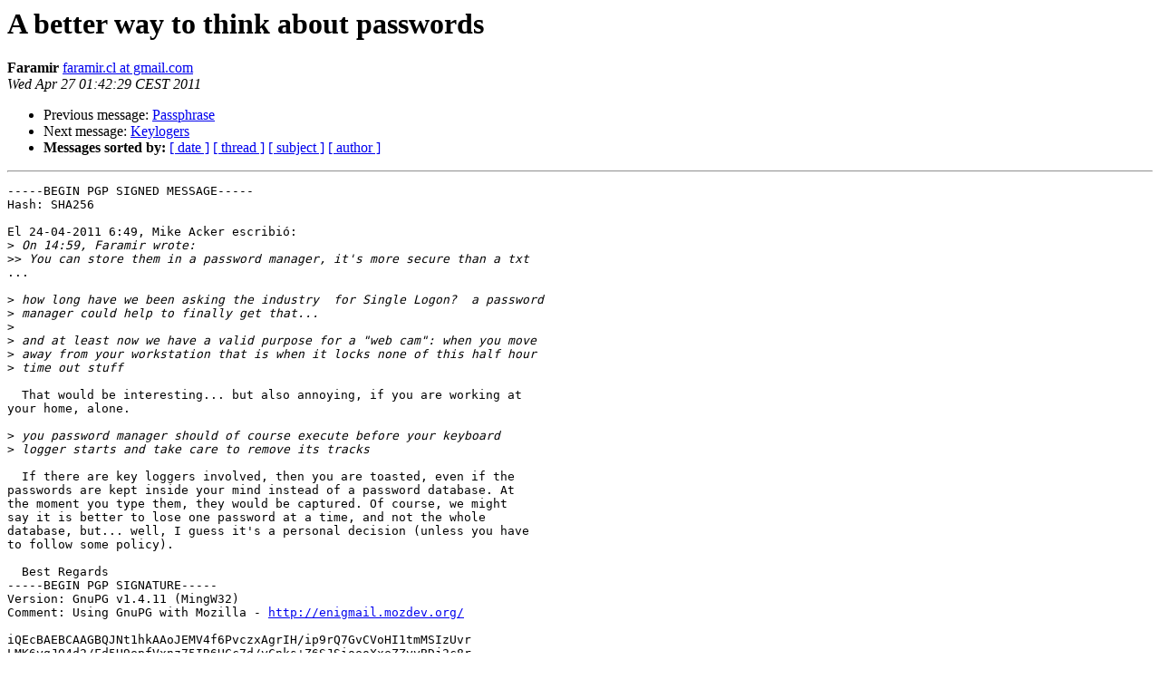

--- FILE ---
content_type: text/html
request_url: https://lists.gnupg.org/pipermail/gnupg-users/2011-April/041694.html
body_size: 3883
content:
<!DOCTYPE HTML PUBLIC "-//W3C//DTD HTML 3.2//EN">
<HTML>
 <HEAD>
   <TITLE> A better way to think about passwords
   </TITLE>
   <LINK REL="Index" HREF="index.html" >
   <LINK REL="made" HREF="mailto:gnupg-users%40gnupg.org?Subject=Re%3A%20A%20better%20way%20to%20think%20about%20passwords&In-Reply-To=%3C4DB75865.9000400%40gmail.com%3E">
   <META NAME="robots" CONTENT="index,nofollow">
   <META http-equiv="Content-Type" content="text/html; charset=us-ascii">
   <LINK REL="Previous"  HREF="041722.html">
   <LINK REL="Next"  HREF="041703.html">
 </HEAD>
 <BODY BGCOLOR="#ffffff">
   <H1>A better way to think about passwords</H1>
    <B>Faramir</B> 
    <A HREF="mailto:gnupg-users%40gnupg.org?Subject=Re%3A%20A%20better%20way%20to%20think%20about%20passwords&In-Reply-To=%3C4DB75865.9000400%40gmail.com%3E"
       TITLE="A better way to think about passwords">faramir.cl at gmail.com
       </A><BR>
    <I>Wed Apr 27 01:42:29 CEST 2011</I>
    <P><UL>
        <LI>Previous message: <A HREF="041722.html">Passphrase
</A></li>
        <LI>Next message: <A HREF="041703.html">Keylogers
</A></li>
         <LI> <B>Messages sorted by:</B> 
              <a href="date.html#41694">[ date ]</a>
              <a href="thread.html#41694">[ thread ]</a>
              <a href="subject.html#41694">[ subject ]</a>
              <a href="author.html#41694">[ author ]</a>
         </LI>
       </UL>
    <HR>  
<!--beginarticle-->
<PRE>-----BEGIN PGP SIGNED MESSAGE-----
Hash: SHA256

El 24-04-2011 6:49, Mike Acker escribi&#243;:
&gt;<i> On 14:59, Faramir wrote:
</I>&gt;&gt;<i> You can store them in a password manager, it's more secure than a txt
</I>...

&gt;<i> how long have we been asking the industry  for Single Logon?  a password
</I>&gt;<i> manager could help to finally get that...
</I>&gt;<i> 
</I>&gt;<i> and at least now we have a valid purpose for a &quot;web cam&quot;: when you move
</I>&gt;<i> away from your workstation that is when it locks none of this half hour
</I>&gt;<i> time out stuff
</I>
  That would be interesting... but also annoying, if you are working at
your home, alone.

&gt;<i> you password manager should of course execute before your keyboard
</I>&gt;<i> logger starts and take care to remove its tracks
</I>
  If there are key loggers involved, then you are toasted, even if the
passwords are kept inside your mind instead of a password database. At
the moment you type them, they would be captured. Of course, we might
say it is better to lose one password at a time, and not the whole
database, but... well, I guess it's a personal decision (unless you have
to follow some policy).

  Best Regards
-----BEGIN PGP SIGNATURE-----
Version: GnuPG v1.4.11 (MingW32)
Comment: Using GnuPG with Mozilla - <A HREF="http://enigmail.mozdev.org/">http://enigmail.mozdev.org/</A>

iQEcBAEBCAAGBQJNt1hkAAoJEMV4f6PvczxAgrIH/ip9rQ7GvCVoHI1tmMSIzUvr
LMK6ygJQ4d2/Fd5H9epfVxnz75IR6HCc7d/yCnks+Z6SJSioeoXxeZZyyBDj2c8r
ti49oh7zkJsDh/QojZzEuYytjXFmntNnLDhvMK1VQSF+VrnSnc2CSwcljJLxNDg7
QXhrSmt4mc2iXcxbCLzPRQ1eKFBPepwKlSkXytyEDCkvRcgz/O+CfRULAu7qZ7HL
UwNK8Iob2LK1ARAVmIqobpyaCvlZHnskUjHuNpBbTqTREsYvb00Shn5sNELJxg8E
zYX8CJVhz0Qg5S+3KCIlfKv80RGDP1uz2BgCWsm++qj4tnZ5/Iv1oPJ5lcg0VTw=
=UoMe
-----END PGP SIGNATURE-----

</PRE>


















<!--endarticle-->
    <HR>
    <P><UL>
        <!--threads-->
	<LI>Previous message: <A HREF="041722.html">Passphrase
</A></li>
	<LI>Next message: <A HREF="041703.html">Keylogers
</A></li>
         <LI> <B>Messages sorted by:</B> 
              <a href="date.html#41694">[ date ]</a>
              <a href="thread.html#41694">[ thread ]</a>
              <a href="subject.html#41694">[ subject ]</a>
              <a href="author.html#41694">[ author ]</a>
         </LI>
       </UL>

<hr>
<a href="http://lists.gnupg.org/mailman/listinfo/gnupg-users">More information about the Gnupg-users
mailing list</a><br>
</body></html>
